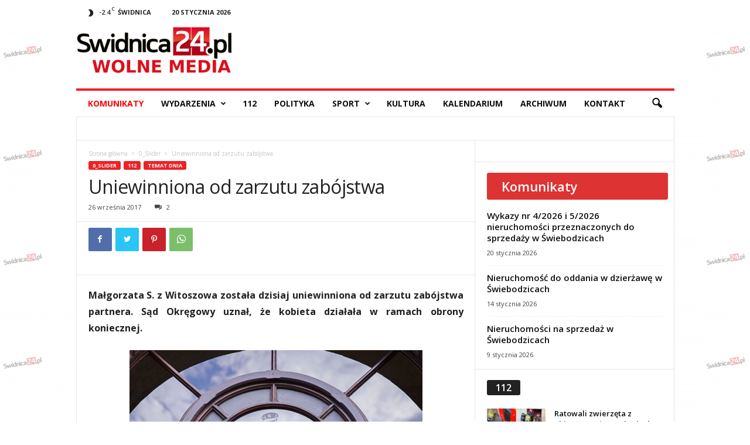

--- FILE ---
content_type: text/html; charset=UTF-8
request_url: https://swidnica24.pl/wp-admin/admin-ajax.php?td_theme_name=Newsmag&v=5.4.1
body_size: -376
content:
{"227010":5201}

--- FILE ---
content_type: text/html; charset=utf-8
request_url: https://www.google.com/recaptcha/api2/aframe
body_size: 263
content:
<!DOCTYPE HTML><html><head><meta http-equiv="content-type" content="text/html; charset=UTF-8"></head><body><script nonce="tmDd4EFHluvtO5Fehxsp5A">/** Anti-fraud and anti-abuse applications only. See google.com/recaptcha */ try{var clients={'sodar':'https://pagead2.googlesyndication.com/pagead/sodar?'};window.addEventListener("message",function(a){try{if(a.source===window.parent){var b=JSON.parse(a.data);var c=clients[b['id']];if(c){var d=document.createElement('img');d.src=c+b['params']+'&rc='+(localStorage.getItem("rc::a")?sessionStorage.getItem("rc::b"):"");window.document.body.appendChild(d);sessionStorage.setItem("rc::e",parseInt(sessionStorage.getItem("rc::e")||0)+1);localStorage.setItem("rc::h",'1768949165744');}}}catch(b){}});window.parent.postMessage("_grecaptcha_ready", "*");}catch(b){}</script></body></html>